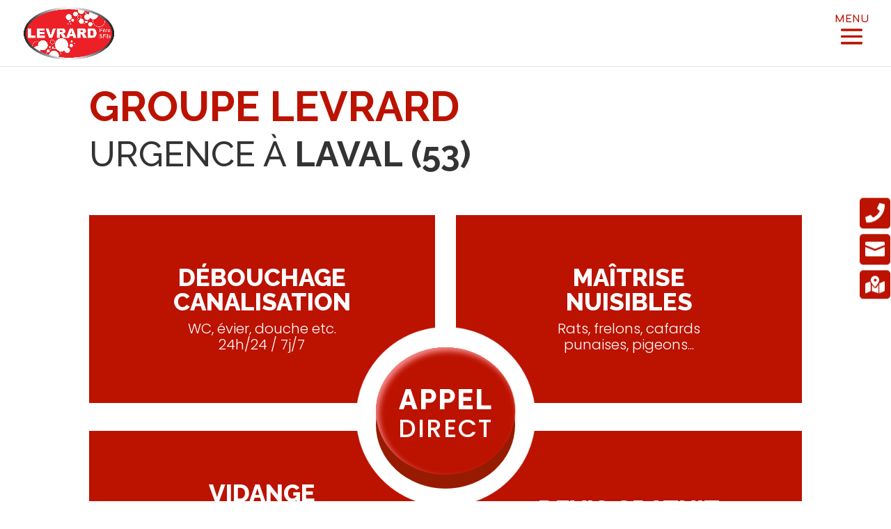

--- FILE ---
content_type: text/css
request_url: https://levrard-assainissement.fr/wp-content/themes/Divi%20Child/style.css?ver=4.22.2
body_size: 456
content:
/*
Theme Name: Divi Child
Theme URI: http://www.elegantthemes.com/gallery/divi/
Version: 1.0.0
Description: Divi Child Theme
Author: ARTEO DIGITAL 
URl: www.plugnlock.com
Tags: responsive-layout, one-column, two-columns, three-columns, four-columns, left-sidebar, right-sidebar, custom-background, custom-colors, featured-images, full-width-template, post-formats, rtl-language-support, theme-options, threaded-comments, translation-ready
License: GNU General Public License v2
License URI: http://www.gnu.org/licenses/gpl-2.0.html
Template: Divi
*/ 


--- FILE ---
content_type: text/css
request_url: https://levrard-assainissement.fr/wp-content/et-cache/3165/et-core-unified-deferred-3165.min.css?ver=1767989069
body_size: 14393
content:
.et_pb_section_3.et_pb_section{padding-top:0px}.et_pb_row_4,body #page-container .et-db #et-boc .et-l .et_pb_row_4.et_pb_row,body.et_pb_pagebuilder_layout.single #page-container #et-boc .et-l .et_pb_row_4.et_pb_row,body.et_pb_pagebuilder_layout.single.et_full_width_page #page-container #et-boc .et-l .et_pb_row_4.et_pb_row{max-width:1280px}.et_pb_text_6 h1{font-weight:700;color:#BC1200!important}.et_pb_text_6 h2{font-weight:600;text-align:left}.et_pb_text_6{margin-bottom:20px!important}.et_pb_button_0_wrapper{margin-top:40px!important}body #page-container .et_pb_section .et_pb_button_0,body #page-container .et_pb_section .et_pb_button_1{font-size:25px}body #page-container .et_pb_section .et_pb_button_0:after,body #page-container .et_pb_section .et_pb_button_1:after,body #page-container .et_pb_section .et_pb_contact_form_0.et_pb_contact_form_container.et_pb_module .et_pb_button:after{font-size:1.6em}body.et_button_custom_icon #page-container .et_pb_button_0:after,body.et_button_custom_icon #page-container .et_pb_button_1:after{font-size:25px}.et_pb_button_0,.et_pb_button_0:after,.et_pb_button_1,.et_pb_button_1:after,.et_pb_button_2,.et_pb_button_2:after,.et_pb_button_3,.et_pb_button_3:after{transition:all 300ms ease 0ms}.et_pb_row_5.et_pb_row{padding-top:0px!important;padding-bottom:0px!important;padding-top:0px;padding-bottom:0px}.et_pb_row_5,body #page-container .et-db #et-boc .et-l .et_pb_row_5.et_pb_row,body.et_pb_pagebuilder_layout.single #page-container #et-boc .et-l .et_pb_row_5.et_pb_row,body.et_pb_pagebuilder_layout.single.et_full_width_page #page-container #et-boc .et-l .et_pb_row_5.et_pb_row{width:34%}.et_pb_row_5{z-index:0!important;position:absolute!important;top:12%;bottom:auto;left:0px;right:auto}.et_pb_text_8{background-color:#BC1200;border-radius:0 20px 20px 0;overflow:hidden;height:350px}.et_pb_image_0{text-align:left;margin-left:0}.et_pb_section_5.et_pb_section{padding-top:17px;padding-bottom:19px}.et_pb_text_11 h2{font-weight:700;color:#bc1200!important;text-align:center}.et_pb_text_11 h3{font-weight:700;color:#d4011b!important;text-align:center}.et_pb_text_11{margin-right:20px!important;margin-left:20px!important}.et_pb_column_11{display:flex;flex-direction:column;justify-content:center}.et_pb_map_0>.et_pb_map{height:650px}.et_pb_section_6.et_pb_section{padding-top:24px;padding-bottom:26px;background-color:#e5e5e5!important}.et_pb_row_8.et_pb_row{padding-bottom:10px!important;padding-bottom:10px}.et_pb_row_8,body #page-container .et-db #et-boc .et-l .et_pb_row_8.et_pb_row,body.et_pb_pagebuilder_layout.single #page-container #et-boc .et-l .et_pb_row_8.et_pb_row,body.et_pb_pagebuilder_layout.single.et_full_width_page #page-container #et-boc .et-l .et_pb_row_8.et_pb_row{width:90%;max-width:1280px}.et_pb_image_1{max-width:28%;text-align:left;margin-left:0}.et_pb_text_12 h3{font-weight:700;text-align:center}.et_pb_text_12{margin-top:25px!important;margin-bottom:50px!important}.et_pb_blurb_0.et_pb_blurb .et_pb_module_header,.et_pb_blurb_0.et_pb_blurb .et_pb_module_header a,.et_pb_blurb_1.et_pb_blurb .et_pb_module_header,.et_pb_blurb_1.et_pb_blurb .et_pb_module_header a,.et_pb_blurb_2.et_pb_blurb .et_pb_module_header,.et_pb_blurb_2.et_pb_blurb .et_pb_module_header a{font-size:16px}.et_pb_blurb_0.et_pb_blurb,.et_pb_blurb_1.et_pb_blurb{font-size:13px}.et_pb_blurb_0 .et_pb_main_blurb_image .et_pb_only_image_mode_wrap,.et_pb_blurb_0 .et_pb_main_blurb_image .et-pb-icon,.et_pb_blurb_1 .et_pb_main_blurb_image .et_pb_only_image_mode_wrap,.et_pb_blurb_1 .et_pb_main_blurb_image .et-pb-icon,.et_pb_blurb_2 .et_pb_main_blurb_image .et_pb_only_image_mode_wrap,.et_pb_blurb_2 .et_pb_main_blurb_image .et-pb-icon{border-radius:100% 100% 100% 100%;overflow:hidden;padding-top:8px!important;padding-right:8px!important;padding-bottom:8px!important;padding-left:8px!important;background-color:#bc1200}.et_pb_blurb_0 .et-pb-icon,.et_pb_blurb_1 .et-pb-icon,.et_pb_blurb_2 .et-pb-icon{font-size:18px;color:#ffffff;font-family:ETmodules!important;font-weight:400!important}.et_pb_blurb_2.et_pb_blurb{font-size:12px}.et_pb_contact_field_7.et_pb_contact_field .input,.et_pb_contact_field_7.et_pb_contact_field .input[type="checkbox"]+label,.et_pb_contact_field_7.et_pb_contact_field .input[type="radio"]+label,.et_pb_contact_field_7.et_pb_contact_field .input[type="checkbox"]:checked+label i:before,.et_pb_contact_field_7.et_pb_contact_field .input::placeholder,.et_pb_contact_field_7.et_pb_contact_field .input:focus,.et_pb_contact_field_7.et_pb_contact_field .input[type="checkbox"]:active+label,.et_pb_contact_field_7.et_pb_contact_field .input[type="radio"]:active+label,.et_pb_contact_field_7.et_pb_contact_field .input[type="checkbox"]:checked:active+label i:before,.et_pb_contact_field_7.et_pb_contact_field .input:focus::placeholder,.et_pb_contact_form_0 .input,.et_pb_contact_form_0 .input[type="checkbox"]+label,.et_pb_contact_form_0 .input[type="radio"]+label,.et_pb_contact_form_0 .input[type="checkbox"]:checked+label i:before,.et_pb_contact_form_0 .input::placeholder{color:#000000}.et_pb_contact_field_7.et_pb_contact_field .input::-webkit-input-placeholder{color:#000000}.et_pb_contact_field_7.et_pb_contact_field .input::-moz-placeholder{color:#000000}.et_pb_contact_field_7.et_pb_contact_field .input::-ms-input-placeholder{color:#000000}.et_pb_contact_field_7.et_pb_contact_field .input:focus::-webkit-input-placeholder{color:#000000}.et_pb_contact_field_7.et_pb_contact_field .input:focus::-moz-placeholder{color:#000000}.et_pb_contact_field_7.et_pb_contact_field .input:focus::-ms-input-placeholder{color:#000000}.et_pb_contact_form_0 .input::-webkit-input-placeholder{color:#000000}.et_pb_contact_form_0 .input::-moz-placeholder{color:#000000}.et_pb_contact_form_0 .input::-ms-input-placeholder{color:#000000}.et_pb_contact_field_7 .input+label,.et_pb_contact_field_7 .input+label i:before{color:#000000!important}.et_pb_contact_field_7.et_pb_contact_field .input[type="radio"]:checked+label i:before,.et_pb_contact_field_7.et_pb_contact_field .input[type="radio"]:checked:active+label i:before,.et_pb_contact_form_0 .input[type="radio"]:checked+label i:before{background-color:#000000}.et_pb_contact_form_0.et_pb_contact_form_container .input,.et_pb_contact_form_0.et_pb_contact_form_container .input[type="checkbox"]+label i,.et_pb_contact_form_0.et_pb_contact_form_container .input[type="radio"]+label i{border-radius:20px 20px 20px 20px;overflow:hidden}body #page-container .et_pb_section .et_pb_contact_form_0.et_pb_contact_form_container.et_pb_module .et_pb_button{border-radius:20px;font-size:14px}body.et_button_custom_icon #page-container .et_pb_contact_form_0.et_pb_contact_form_container.et_pb_module .et_pb_button:after{font-size:14px}.et_pb_contact_form_0 .input,.et_pb_contact_form_0 .input[type="checkbox"]+label i,.et_pb_contact_form_0 .input[type="radio"]+label i{background-color:#ffffff}.et_pb_section_8.et_pb_section{background-color:#735D54!important}.et_pb_section_8.section_has_divider.et_pb_top_divider .et_pb_top_inside_divider{background-image:url([data-uri]);background-size:cover;background-position:center top;top:0;height:0px;z-index:1;transform:scale(1,1)}.et_pb_row_9,body #page-container .et-db #et-boc .et-l .et_pb_row_9.et_pb_row,body.et_pb_pagebuilder_layout.single #page-container #et-boc .et-l .et_pb_row_9.et_pb_row,body.et_pb_pagebuilder_layout.single.et_full_width_page #page-container #et-boc .et-l .et_pb_row_9.et_pb_row{width:90%}.et_pb_text_13.et_pb_text,.et_pb_text_14.et_pb_text,.et_pb_text_14.et_pb_text a,.et_pb_text_15.et_pb_text,.et_pb_text_15.et_pb_text a,.et_pb_text_16.et_pb_text,.et_pb_text_16.et_pb_text a,.et_pb_text_17.et_pb_text,.et_pb_text_18.et_pb_text,.et_pb_text_19.et_pb_text,.et_pb_text_20.et_pb_text,.et_pb_text_21.et_pb_text,.et_pb_text_22.et_pb_text{color:#FFFFFF!important}.et_pb_button_2_wrapper .et_pb_button_2,.et_pb_button_2_wrapper .et_pb_button_2:hover,.et_pb_button_3_wrapper .et_pb_button_3,.et_pb_button_3_wrapper .et_pb_button_3:hover{padding-right:30px!important;padding-left:20px!important}body #page-container .et_pb_section .et_pb_button_2,body #page-container .et_pb_section .et_pb_button_3{color:#735D54!important;background-color:#FFFFFF}body #page-container .et_pb_section .et_pb_button_2:hover:after,body #page-container .et_pb_section .et_pb_button_3:hover:after{margin-left:.3em;left:auto;margin-left:.3em;opacity:1}body #page-container .et_pb_section .et_pb_button_2:after,body #page-container .et_pb_section .et_pb_button_3:after{line-height:inherit;font-size:inherit!important;margin-left:-1em;left:auto;font-family:ETmodules!important;font-weight:400!important}.et_pb_text_17,.et_pb_text_18,.et_pb_text_19,.et_pb_text_20,.et_pb_text_21{margin-bottom:0px!important}.et_pb_text_22{margin-bottom:10px!important}.et_pb_row_10,body #page-container .et-db #et-boc .et-l .et_pb_row_10.et_pb_row,body.et_pb_pagebuilder_layout.single #page-container #et-boc .et-l .et_pb_row_10.et_pb_row,body.et_pb_pagebuilder_layout.single.et_full_width_page #page-container #et-boc .et-l .et_pb_row_10.et_pb_row{max-width:40px}.et_pb_row_10{z-index:99999!important;position:fixed!important;top:50%;bottom:auto;right:5px;left:auto;transform:translateY(-50%)}body.logged-in.admin-bar .et_pb_row_10{top:calc(50% + 32px)}.et_pb_icon_0 .et_pb_icon_wrap,.et_pb_icon_1 .et_pb_icon_wrap,.et_pb_icon_2 .et_pb_icon_wrap{background-color:#BC1200;border-radius:5px 5px 5px 5px;overflow:hidden;padding-top:8px!important;padding-right:8px!important;padding-bottom:8px!important;padding-left:8px!important}.et_pb_icon_0,.et_pb_icon_1{text-align:center}.et_pb_icon_0 .et_pb_icon_wrap .et-pb-icon{font-family:FontAwesome!important;font-weight:900!important;color:#FFFFFF;font-size:28px}.et_pb_icon_1 .et_pb_icon_wrap .et-pb-icon{font-family:ETmodules!important;font-weight:400!important;color:#FFFFFF;font-size:28px}.et_pb_icon_2{margin-right:0px!important;margin-left:0px!important;text-align:center}.et_pb_icon_2 .et_pb_icon_wrap .et-pb-icon{font-family:FontAwesome!important;font-weight:900!important;color:#FFFFFF;font-size:25px}.et_pb_image_1.et_pb_module,.et_pb_row_9.et_pb_row{margin-left:auto!important;margin-right:auto!important}@media only screen and (max-width:980px){body #page-container .et_pb_section .et_pb_button_0:after,body #page-container .et_pb_section .et_pb_button_1:after,body #page-container .et_pb_section .et_pb_contact_form_0.et_pb_contact_form_container.et_pb_module .et_pb_button:after{display:inline-block;opacity:0}body #page-container .et_pb_section .et_pb_button_0:hover:after,body #page-container .et_pb_section .et_pb_button_1:hover:after,body #page-container .et_pb_section .et_pb_contact_form_0.et_pb_contact_form_container.et_pb_module .et_pb_button:hover:after{opacity:1}body.logged-in.admin-bar .et_pb_row_5{top:6%}.et_pb_row_5{top:6%;bottom:auto;left:0px;right:auto;transform:translateX(0px) translateY(0px)}.et_pb_image_0 .et_pb_image_wrap img,.et_pb_image_1 .et_pb_image_wrap img{width:auto}body #page-container .et_pb_section .et_pb_button_2:after,body #page-container .et_pb_section .et_pb_button_3:after{line-height:inherit;font-size:inherit!important;margin-left:-1em;left:auto;display:inline-block;opacity:0;content:attr(data-icon);font-family:ETmodules!important;font-weight:400!important}body #page-container .et_pb_section .et_pb_button_2:before,body #page-container .et_pb_section .et_pb_button_3:before{display:none}body #page-container .et_pb_section .et_pb_button_2:hover:after,body #page-container .et_pb_section .et_pb_button_3:hover:after{margin-left:.3em;left:auto;margin-left:.3em;opacity:1}.et_pb_icon_0,.et_pb_icon_1,.et_pb_icon_2{margin-left:auto;margin-right:auto}}@media only screen and (max-width:767px){body #page-container .et_pb_section .et_pb_button_0:after,body #page-container .et_pb_section .et_pb_button_1:after,body #page-container .et_pb_section .et_pb_contact_form_0.et_pb_contact_form_container.et_pb_module .et_pb_button:after{display:inline-block;opacity:0}body #page-container .et_pb_section .et_pb_button_0:hover:after,body #page-container .et_pb_section .et_pb_button_1:hover:after,body #page-container .et_pb_section .et_pb_contact_form_0.et_pb_contact_form_container.et_pb_module .et_pb_button:hover:after{opacity:1}body.logged-in.admin-bar .et_pb_row_5{top:6%}.et_pb_row_5{top:6%;bottom:auto;left:0px;right:auto;transform:translateX(0px) translateY(0px);display:none!important}.et_pb_image_0 .et_pb_image_wrap img,.et_pb_image_1 .et_pb_image_wrap img{width:auto}body #page-container .et_pb_section .et_pb_button_2:after,body #page-container .et_pb_section .et_pb_button_3:after{line-height:inherit;font-size:inherit!important;margin-left:-1em;left:auto;display:inline-block;opacity:0;content:attr(data-icon);font-family:ETmodules!important;font-weight:400!important}body #page-container .et_pb_section .et_pb_button_2:before,body #page-container .et_pb_section .et_pb_button_3:before{display:none}body #page-container .et_pb_section .et_pb_button_2:hover:after,body #page-container .et_pb_section .et_pb_button_3:hover:after{margin-left:.3em;left:auto;margin-left:.3em;opacity:1}.et_pb_icon_0,.et_pb_icon_1,.et_pb_icon_2{margin-left:auto;margin-right:auto}}